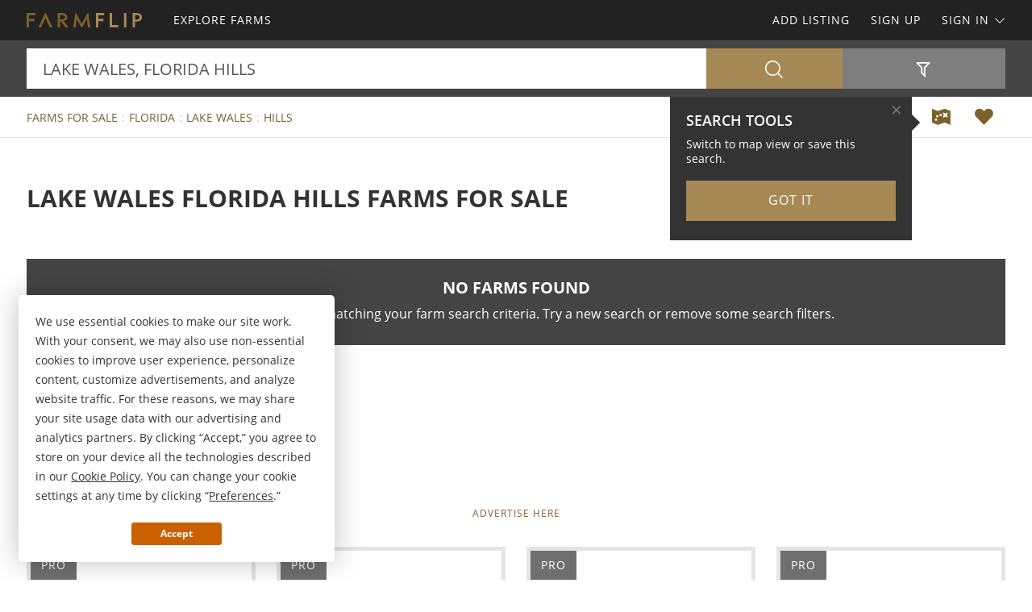

--- FILE ---
content_type: text/html; charset=utf-8
request_url: https://www.farmflip.com/farms-for-sale/florida/lake-wales-city/hills-keyword
body_size: 55116
content:

<!doctype html><html class="no-js" lang="en-us"><head prefix="og: http://ogp.me/ns#"><meta charset="utf-8"><meta name="viewport" content="width=device-width, initial-scale=1"><title>Lake Wales Florida Hills Farms for Sale</title><meta name="description" content="Discover Lake Wales Florida hills farms for sale. Easily find hills farms for sale in Lake Wales Florida at FARMFLIP.com."><meta name="robots" content="index, follow"><link rel="manifest" href="/site.webmanifest"><link rel="preload" href="/js/modernizr.min.js" as="script"><link rel="preload" href="/css/app.min.css?v=1756223549567" as="style"><link rel="preload" href="/fonts/open-sans-v17-latin-regular.woff2" as="font" type="font/woff2" crossorigin><link rel="preload" href="/fonts/open-sans-v17-latin-600.woff2" as="font" type="font/woff2" crossorigin><link rel="preload" href="/fonts/open-sans-v17-latin-700.woff2" as="font" type="font/woff2" crossorigin><link rel="preload" href="/fonts/roboto-slab-v11-latin-regular.woff2" as="font" type="font/woff2" crossorigin><link rel="stylesheet" href="/css/app.min.css?v=1756223549567"><link rel="preconnect" href="https://www.googletagmanager.com"><link rel="preconnect" href="https://www.googletagservices.com"><link rel="preconnect" href="https://www.google-analytics.com"><link rel="preconnect" href="https://analytics.google.com"><link rel="preconnect" href="https://app.termly.io"><link rel="preconnect" href="https://www.google.com"><link rel="preconnect" href="https://adservice.google.com"><link rel="preconnect" href="https://securepubads.g.doubleclick.net"><link rel="preconnect" href="https://googleads.g.doubleclick.net"><link rel="preconnect" href="https://stats.g.doubleclick.net"><link rel="preconnect" href="https://tpc.googlesyndication.com"><link rel="preconnect" href="https://pagead2.googlesyndication.com"><meta name="mobile-web-app-capable" content="yes"><meta name="apple-mobile-web-app-capable" content="yes"><meta name="apple-mobile-web-app-status-bar-style" content="default"><meta name="apple-mobile-web-app-title" content="FARMFLIP"><meta name="application-name" content="FARMFLIP"><meta name="msapplication-TileColor" content="#7D602A"><meta name="theme-color" content="#7D602A"><link rel="apple-touch-icon" sizes="180x180" href="/apple-touch-icon.png"><link rel="icon" type="image/png" sizes="32x32" href="/favicon-32x32.png"><link rel="icon" type="image/png" sizes="48x48" href="/favicon-48x48.png"><link rel="icon" type="image/png" sizes="96x96" href="/favicon-96x96.png"><link rel="icon" type="image/png" sizes="144x144" href="/favicon-144x144.png"><link rel="mask-icon" href="/safari-pinned-tab.svg" color="#7D602A"><link rel="canonical" href="https://www.farmflip.com/farms-for-sale/florida/lake-wales-city/hills-keyword"><meta property="og:site_name" content="FARMFLIP.com"><meta property="og:url" content="https://www.farmflip.com/farms-for-sale/florida/lake-wales-city/hills-keyword"><meta property="og:title" content="Lake Wales Florida Hills Farms for Sale"><meta property="og:description" content="Discover Lake Wales Florida hills farms for sale. Easily find hills farms for sale in Lake Wales Florida at FARMFLIP.com."><meta property="og:type" content="website"><meta property="og:image" content="https://www.farmflip.com/images/farmflip-logo-card.png"><meta property="og:image:alt" content="Lake Wales Florida Hills Farms for Sale"><meta property="fb:app_id" content="144798209008709"><meta name="twitter:card" content="summary_large_image"><meta name="twitter:site" content="@FARMFLIP"><meta name="twitter:title" content="Lake Wales Florida Hills Farms for Sale"><meta name="twitter:description" content="Discover Lake Wales Florida hills farms for sale. Easily find hills farms for sale in Lake Wales Florida at FARMFLIP.com."><meta name="twitter:creator" content="@FARMFLIP"><meta name="twitter:image" content="https://www.farmflip.com/images/farmflip-logo-card.png"><meta name="twitter:image:alt" content="Lake Wales Florida Hills Farms for Sale"><meta name="twitter:domain" content="farmflip.com"><script src="https://app.termly.io/resource-blocker/0c077053-6eb9-4b19-ad9f-66a881f8bac2"></script><script src="/js/modernizr.min.js"></script><script async src="https://pagead2.googlesyndication.com/pagead/js/adsbygoogle.js"></script><script async='async' src='https://www.googletagservices.com/tag/js/gpt.js'></script><script>var dfp = true; var googletag = googletag || {}; googletag.cmd = googletag.cmd || []; </script><script>googletag.cmd.push(function () { var mapping = googletag.sizeMapping().addSize([1263, 0], [1214, 150]).addSize([1003, 0], [954, 125]).addSize([693, 0], [654, 100]).addSize([0, 0], [300, 250]).build(); googletag.defineSlot('/1031690/FARMFLIP', [[300, 250], [654, 100], [954, 125], [1214, 150]], 'div-gpt-ad-1446578790439-0').defineSizeMapping(mapping).addService(googletag.pubads()); googletag.defineSlot('/1031690/FARMFLIP', [[300, 250], [654, 100], [954, 125], [1214, 150]], 'div-gpt-ad-1446578790439-1').defineSizeMapping(mapping).addService(googletag.pubads()); googletag.defineSlot('/1031690/LENDER-SEARCH', [[300, 250], [654, 100], [954, 125], [1214, 150]], 'div-gpt-ad-1446578790439-2').defineSizeMapping(mapping).addService(googletag.pubads()); googletag.pubads().set('adsense_channel_ids', '8588373006'); googletag.pubads().setTargeting('states', ['florida']); googletag.pubads().setTargeting('keywords', ['hills']); googletag.pubads().enableSingleRequest(); googletag.enableServices(); }); </script><script>(function (w, d, s, l, i) { w[l] = w[l] || []; w[l].push({ 'gtm.start': new Date().getTime(), event: 'gtm.js' }); var f = d.getElementsByTagName(s)[0], j = d.createElement(s), dl = l != 'dataLayer' ? '&l=' + l : ''; j.async = true; j.src = 'https://www.googletagmanager.com/gtm.js?id=' + i + dl; f.parentNode.insertBefore(j, f); })(window, document, 'script', 'dataLayer', 'GTM-58T65Z'); </script><script>var siteName = 'farmflip', photoPath = '/photos/', imagePath = '/images/', fontPath = '/fonts/', firstColor = '#7D602A', secondColor = '#A68954', thirdColor = '#CB6000';</script></head><body><noscript><iframe src="https://www.googletagmanager.com/ns.html?id=GTM-58T65Z" height="0" width="0" style="display:none;visibility:hidden"></iframe></noscript><div class="off-canvas-wrap" data-offcanvas><div class="inner-wrap"><header><div class="contain-to-grid"><nav class="tab-bar"><div class="left tab-bar-section"><a href="https://www.farmflip.com" rel="home" aria-label="Home"><img src="/images/farmflip-logo.svg" alt="FARMFLIP"></a></div><div class="right-small"><a class="right-off-canvas-toggle menu-icon" aria-label="Search Navigation"><i class="icon icon-bars"></i></a></div></nav><nav class="top-bar" data-topbar><div class="top-bar-section"><ul class="title-area"><li class="name"><a href="https://www.farmflip.com" rel="home" aria-label="Home"><img src="/images/farmflip-logo.svg" alt="FARMFLIP"></a></li></ul><ul class="left"><li><a href="/farms-for-sale"><span>Explore Farms</span></a></li></ul><ul class="right"><li><a href="/sell-farms">Add Listing</a></li><li class=""><a href="/buyer-profile"><span>Sign Up</span></a></li><li><a class="sign-in-dd" data-dropdown="sign-in-links" aria-controls="sign-in-links" aria-expanded="false" data-options="is_hover:true">Sign In <i class="icon icon-angle-down-btm" aria-hidden="true"></i></a><ul id="sign-in-links" class="f-dropdown" data-dropdown-content><li><a href="/sign-in">As Buyer</a></li><li><a href="https://my.landflip.com" target="_blank" rel="noopener">As Seller</a></li></ul></li></ul></div></nav></div><aside class="right-off-canvas-menu"><ul><li><a href="https://www.farmflip.com" rel="home">Home</a></li><li><a href="/farms-for-sale"><span>Explore Farms</span></a></li><li><a href="/buyer-profile">Sign Up</a></li><li><a href="/sell-farms">Add Listing</a></li><li><a href="/sign-in">Buyer Sign In</a></li><li><a href="https://my.landflip.com" target="_blank" rel="noopener">Seller Sign In</a></li></ul></aside></header><main id="search-grid" class="subpage"><div class="search-bar"><form id="search-form" role="search" autocomplete="off"><div class="row container"><div class="left-block"><div class="search-box"><input id="search-location" type="text" value="lake wales, florida hills" placeholder="Location + Keyword" autocomplete="off" aria-label="Location + Keyword"><input id="search-location-last" type="hidden" value=""><input id="search-id" type="hidden" value="0"><input id="search-zip" type="hidden" value=""><input id="search-county" type="hidden" value=""><input id="search-city" type="hidden" value="lake wales"><input id="search-state" type="hidden" value="florida"><input id="search-country" type="hidden" value=""><input id="search-keyword" type="hidden" value="hills"><input id="search-seller" type="hidden" value="0"><input id="is-map" type="hidden" value="0"></div><div class="search-button"><button type="button" id="search" class="button postfix" aria-label="Search"><i class="icon icon-search" aria-hidden="true"></i></button></div></div><div class="right-block"><button type="button" id="show-filters" class="button" data-content="search-filters" aria-label="Filters" aria-controls="search-filters" aria-expanded="false"><i class="icon icon-filter-outline" aria-hidden="true"></i></button></div></div><div id="search-filters"><div class="filters row"><div class="container clearfix"><div class="filter-col"><div class="filter-label"><label class="prefix" for="acres-min">Acres Min</label></div><div class="filter-input"><select id="acres-min"><option value="0">NO MIN</option><option value="5" >5</option><option value="6" >6</option><option value="7" >7</option><option value="8" >8</option><option value="9" >9</option><option value="10" >10</option><option value="11" >11</option><option value="12" >12</option><option value="13" >13</option><option value="14" >14</option><option value="15" >15</option><option value="16" >16</option><option value="17" >17</option><option value="18" >18</option><option value="19" >19</option><option value="20" >20</option><option value="25" >25</option><option value="50" >50</option><option value="75" >75</option><option value="100" >100</option><option value="200" >200</option><option value="300" >300</option><option value="400" >400</option><option value="500" >500</option><option value="600" >600</option><option value="700" >700</option><option value="800" >800</option><option value="900" >900</option><option value="1000" >1,000</option><option value="2000" >2,000</option><option value="3000" >3,000</option><option value="4000" >4,000</option><option value="5000" >5,000</option><option value="6000" >6,000</option><option value="7000" >7,000</option><option value="8000" >8,000</option><option value="9000" >9,000</option><option value="10000" >10,000</option></select></div></div><div class="filter-col"><div class="filter-label"><label class="prefix" for="acres-max">Acres Max</label></div><div class="filter-input"><select id="acres-max"><option value="0">NO MAX</option><option value="5" >5</option><option value="6" >6</option><option value="7" >7</option><option value="8" >8</option><option value="9" >9</option><option value="10" >10</option><option value="11" >11</option><option value="12" >12</option><option value="13" >13</option><option value="14" >14</option><option value="15" >15</option><option value="16" >16</option><option value="17" >17</option><option value="18" >18</option><option value="19" >19</option><option value="20" >20</option><option value="25" >25</option><option value="50" >50</option><option value="75" >75</option><option value="100" >100</option><option value="200" >200</option><option value="300" >300</option><option value="400" >400</option><option value="500" >500</option><option value="600" >600</option><option value="700" >700</option><option value="800" >800</option><option value="900" >900</option><option value="1000" >1,000</option><option value="2000" >2,000</option><option value="3000" >3,000</option><option value="4000" >4,000</option><option value="5000" >5,000</option><option value="6000" >6,000</option><option value="7000" >7,000</option><option value="8000" >8,000</option><option value="9000" >9,000</option><option value="10000" >10,000</option></select></div></div><div class="filter-col"><div class="filter-label"><label class="prefix" for="price-min">$ Min</label></div><div class="filter-input"><select id="price-min"><option value="0">NO MIN</option><option value="5000" >$5000</option><option value="10000" >$10,000</option><option value="15000" >$15,000</option><option value="20000" >$20,000</option><option value="25000" >$25,000</option><option value="50000" >$50,000</option><option value="75000" >$75,000</option><option value="100000" >$100,000</option><option value="200000" >$200,000</option><option value="300000" >$300,000</option><option value="400000" >$400,000</option><option value="500000" >$500,000</option><option value="600000" >$600,000</option><option value="700000" >$700,000</option><option value="800000" >$800,000</option><option value="900000" >$900,000</option><option value="1000000" >$1,000,000</option><option value="1500000" >$1,500,000</option><option value="2000000" >$2,000,000</option><option value="3000000" >$3,000,000</option><option value="4000000" >$4,000,000</option><option value="5000000" >$5,000,000</option><option value="6000000" >$6,000,000</option><option value="7000000" >$7,000,000</option><option value="8000000" >$8,000,000</option><option value="9000000" >$9,000,000</option><option value="10000000" >$10,000,000</option><option value="15000000" >$15,000,000</option><option value="20000000" >$20,000,000</option></select></div></div><div class="filter-col"><div class="filter-label"><label class="prefix" for="price-max">$ Max</label></div><div class="filter-input"><select id="price-max"><option value="0">NO MAX</option><option value="5000" >$5000</option><option value="10000" >$10,000</option><option value="15000" >$15,000</option><option value="20000" >$20,000</option><option value="25000" >$25,000</option><option value="50000" >$50,000</option><option value="75000" >$75,000</option><option value="100000" >$100,000</option><option value="200000" >$200,000</option><option value="300000" >$300,000</option><option value="400000" >$400,000</option><option value="500000" >$500,000</option><option value="600000" >$600,000</option><option value="700000" >$700,000</option><option value="800000" >$800,000</option><option value="900000" >$900,000</option><option value="1000000" >$1,000,000</option><option value="1500000" >$1,500,000</option><option value="2000000" >$2,000,000</option><option value="3000000" >$3,000,000</option><option value="4000000" >$4,000,000</option><option value="5000000" >$5,000,000</option><option value="6000000" >$6,000,000</option><option value="7000000" >$7,000,000</option><option value="8000000" >$8,000,000</option><option value="9000000" >$9,000,000</option><option value="10000000" >$10,000,000</option><option value="15000000" >$15,000,000</option><option value="20000000" >$20,000,000</option></select></div></div><div class="filter-col"><div class="filter-label"><label class="prefix" for="acre-price-min">$ / Ac Min</label></div><div class="filter-input"><select id="acre-price-min"><option value="0">NO MIN</option><option value="250" >$250</option><option value="500" >$500</option><option value="750" >$750</option><option value="1000" >$1,000</option><option value="1500" >$1,500</option><option value="2000" >$2,000</option><option value="2500" >$2,500</option><option value="3000" >$3,000</option><option value="3500" >$3,500</option><option value="4000" >$4,000</option><option value="4500" >$4,500</option><option value="5000" >$5,000</option><option value="5500" >$5,500</option><option value="6000" >$6,000</option><option value="6500" >$6,500</option><option value="7000" >$7,000</option><option value="7500" >$7,500</option><option value="8000" >$8,000</option><option value="8500" >$8,500</option><option value="9000" >$9,000</option><option value="9500" >$9,500</option><option value="10000" >$10,000</option></select></div></div><div class="filter-col"><div class="filter-label"><label class="prefix" for="acre-price-max">$ / Ac Max</label></div><div class="filter-input"><select id="acre-price-max"><option value="0">NO MAX</option><option value="250" >$250</option><option value="500" >$500</option><option value="750" >$750</option><option value="1000" >$1,000</option><option value="1500" >$1,500</option><option value="2000" >$2,000</option><option value="2500" >$2,500</option><option value="3000" >$3,000</option><option value="3500" >$3,500</option><option value="4000" >$4,000</option><option value="4500" >$4,500</option><option value="5000" >$5,000</option><option value="5500" >$5,500</option><option value="6000" >$6,000</option><option value="6500" >$6,500</option><option value="7000" >$7,000</option><option value="7500" >$7,500</option><option value="8000" >$8,000</option><option value="8500" >$8,500</option><option value="9000" >$9,000</option><option value="9500" >$9,500</option><option value="10000" >$10,000</option></select></div></div><div class="filter-col"><div class="filter-label"><label class="prefix" for="search-type">Type</label></div><div class="filter-input"><select id="search-type"><option value="/farms-for-sale" selected>FOR SALE</option><option value="/farm-auctions" >AUCTIONS</option><option value="/farms-for-lease" >FOR LEASE</option><option value="/farms-fsbo" >BY OWNER</option></select></div></div><div class="filter-col"><div class="filter-label"><label class="prefix" for="search-status">Status</label></div><div class="filter-input"><select id="search-status"><option value="0">ANY</option><option value="1" >AVAILABLE</option><option value="2" >UNDER CONTRACT</option><option value="3" >SOLD</option></select></div></div><div class="switch-col"><fieldset class="switch tiny" tabindex="0"><input type="checkbox" id="residence" ><label for="residence"></label><span>Residence</span></fieldset></div><div class="switch-col"><fieldset class="switch tiny" tabindex="0"><input type="checkbox" id="commercial" ><label for="commercial"></label><span>Commercial</span></fieldset></div><div class="switch-col"><fieldset class="switch tiny" tabindex="0"><input type="checkbox" id="owner-finance" ><label for="owner-finance"></label><span>Owner Finance</span></fieldset></div><div class="switch-col"><fieldset class="switch tiny" tabindex="0"><input type="checkbox" id="foreclosure" ><label for="foreclosure"></label><span>Foreclosed</span></fieldset></div><div class="apply-col"><button type="button" id="filter" class="button" aria-label="Apply Filters"><i class="icon icon-search" aria-hidden="true"></i></button></div><div class="reset-col"><button type="button" id="reset-filter" class="button reset" aria-label="Reset Filters"><i class="icon icon-sync" aria-hidden="true"></i></button></div></div></div></div></form></div><div id="save-search-alert" class="alert-box success">Search Saved</div><div id="email-seller-alert" class="alert-box success">Email Sent</div><div class="super-header"><div class="row container"><div class="bc-container"><ul class="breadcrumbs"><li><a href="/farms-for-sale">Farms For Sale</a></li><li><a href="/farms-for-sale/florida">Florida</a></li><li><a href="/farms-for-sale/florida/lake-wales-city">Lake Wales</a></li><li><a href="/farms-for-sale/florida/hills-keyword">Hills</a></li></ul>    </div><div class="helpers"><a href="/farms-for-sale/map/florida/lake-wales-city/hills-keyword" id="map-view" class="helper" title="Map View" aria-label="Map View"><i class="icon icon-map"></i></a><a href="/sign-in/save-search" id="save-search" class="helper" title="Save Search" aria-label="Save Search"><i class="icon icon-heart-bts"></i></a></div></div></div><div class="container"><div class="title-sort"><div class="title"><h1>Lake Wales Florida Hills Farms for Sale</h1></div><div class="sort"></div></div><div class="no-results"><div class="panel"><h3>No Farms Found</h3><p>There are no results matching your farm search criteria. Try a new search or remove some search filters.</p></div></div><div class="dfp-top"><div id="div-gpt-ad-1446578790439-0"><script>googletag.cmd.push(function () { googletag.display('div-gpt-ad-1446578790439-0'); });</script></div></div><div class="dfp-here-top"><a href="/advertise">Advertise Here</a></div><div class="list-container"><div class="list-blocks-container"><div class="list-block pro-block-listing" data-location="343" data-url="/farms-for-sale/343-seller"><div class="pro-logo"><img class="lazy" src="[data-uri]" data-src="/logos/saunders-real-estate-343-182523518.png" alt="Saunders Real Estate"><span class="tag pro">Pro</span></div><div class="pro-info"><h4><a href="/farms-for-sale/343-seller">Saunders Real Estate</a></h4></div></div><div class="list-block pro-block-listing" data-location="1855" data-url="/farms-for-sale/1855-seller"><div class="pro-logo"><img class="lazy" src="[data-uri]" data-src="/logos/crosby-associates-inc-1855-762284914.png" alt="Benjamin Crosby : Crosby &amp; Associates, Inc"><span class="tag pro">Pro</span></div><div class="pro-info"><h4><a href="/farms-for-sale/1855-seller">Crosby &amp; Associates, Inc</a></h4><p>Benjamin Crosby</p></div></div><div class="list-block pro-block-listing" data-location="9282" data-url="/farms-for-sale/9282-seller"><div class="pro-logo"><img class="lazy" src="[data-uri]" data-src="/logos/us-land-farms-llc-9282.png" alt="Mike Newsome : US Land &amp; Farms, LLC"><span class="tag pro">Pro</span></div><div class="pro-info"><h4><a href="/farms-for-sale/9282-seller">US Land &amp; Farms, LLC</a></h4><p>Mike Newsome</p></div></div><div class="list-block pro-block-listing" data-location="22098" data-url="/farms-for-sale/22098-seller"><div class="pro-logo"><img class="lazy" src="[data-uri]" data-src="/logos/country-land-sellers-21209-12125103851.png" alt="Luke Harris : Country Land Sellers"><span class="tag pro">Pro</span></div><div class="pro-info"><h4><a href="/farms-for-sale/22098-seller">Country Land Sellers</a></h4><p>Luke Harris</p></div></div></div></div><div class="dfp-bottom"><div id="div-gpt-ad-1446578790439-1"><script>googletag.cmd.push(function () { googletag.display('div-gpt-ad-1446578790439-1'); });</script></div></div><div class="dfp-here-bottom"><a href="/advertise">Advertise Here</a></div></div><section class="cta lazy-bg"><div class="row container"><div class="cta-block"><a href="/buyer-profile"><div class="cta-content"><h2>Create Farm Buyer Profile</h2><p>It's a breeze and free! Save your favorite farm listings, searches, maps, and create email notifications. Set your preferences and locations and we'll do the rest.</p><i class="icon icon-angle-right" aria-hidden="true"></i></div></a></div><div class="cta-block"><a href="/sell-farms"><div class="cta-content"><h2>List Your Farm</h2><p>Reach farm buyers and sell your farm! Advertise your farm on the popular network for farms for sale, farm auctions, farms for lease, and farms for sale by owner.</p><i class="icon icon-angle-right" aria-hidden="true"></i></div></a></div></div></section><section class="popular row container"><div class="popular-block"><ul class="accordion" data-accordion><li class="accordion-navigation"><a href="#county">Florida Farms for Sale by County</a><div id="county" class="content"><ul><li><a href="/farms-for-sale/florida/alachua-county" title="Farms for Sale in Alachua County Florida">Alachua County</a></li><li><a href="/farms-for-sale/florida/baker-county" title="Farms for Sale in Baker County Florida">Baker County</a></li><li><a href="/farms-for-sale/florida/bay-county" title="Farms for Sale in Bay County Florida">Bay County</a></li><li><a href="/farms-for-sale/florida/bradford-county" title="Farms for Sale in Bradford County Florida">Bradford County</a></li><li><a href="/farms-for-sale/florida/brevard-county" title="Farms for Sale in Brevard County Florida">Brevard County</a></li><li><a href="/farms-for-sale/florida/calhoun-county" title="Farms for Sale in Calhoun County Florida">Calhoun County</a></li><li><a href="/farms-for-sale/florida/charlotte-county" title="Farms for Sale in Charlotte County Florida">Charlotte County</a></li><li><a href="/farms-for-sale/florida/citrus-county" title="Farms for Sale in Citrus County Florida">Citrus County</a></li><li><a href="/farms-for-sale/florida/clay-county" title="Farms for Sale in Clay County Florida">Clay County</a></li><li><a href="/farms-for-sale/florida/columbia-county" title="Farms for Sale in Columbia County Florida">Columbia County</a></li><li><a href="/farms-for-sale/florida/desoto-county" title="Farms for Sale in Desoto County Florida">Desoto County</a></li><li><a href="/farms-for-sale/florida/gadsden-county" title="Farms for Sale in Gadsden County Florida">Gadsden County</a></li><li><a href="/farms-for-sale/florida/gulf-county" title="Farms for Sale in Gulf County Florida">Gulf County</a></li><li><a href="/farms-for-sale/florida/hamilton-county" title="Farms for Sale in Hamilton County Florida">Hamilton County</a></li><li><a href="/farms-for-sale/florida/hardee-county" title="Farms for Sale in Hardee County Florida">Hardee County</a></li><li><a href="/farms-for-sale/florida/hendry-county" title="Farms for Sale in Hendry County Florida">Hendry County</a></li><li><a href="/farms-for-sale/florida/hernando-county" title="Farms for Sale in Hernando County Florida">Hernando County</a></li><li><a href="/farms-for-sale/florida/highlands-county" title="Farms for Sale in Highlands County Florida">Highlands County</a></li><li><a href="/farms-for-sale/florida/hillsborough-county" title="Farms for Sale in Hillsborough County Florida">Hillsborough County</a></li><li><a href="/farms-for-sale/florida/holmes-county" title="Farms for Sale in Holmes County Florida">Holmes County</a></li><li><a href="/farms-for-sale/florida/indian-river-county" title="Farms for Sale in Indian River County Florida">Indian River County</a></li><li><a href="/farms-for-sale/florida/jackson-county" title="Farms for Sale in Jackson County Florida">Jackson County</a></li><li><a href="/farms-for-sale/florida/jefferson-county" title="Farms for Sale in Jefferson County Florida">Jefferson County</a></li><li><a href="/farms-for-sale/florida/lafayette-county" title="Farms for Sale in Lafayette County Florida">Lafayette County</a></li><li><a href="/farms-for-sale/florida/lake-county" title="Farms for Sale in Lake County Florida">Lake County</a></li><li><a href="/farms-for-sale/florida/lee-county" title="Farms for Sale in Lee County Florida">Lee County</a></li><li><a href="/farms-for-sale/florida/leon-county" title="Farms for Sale in Leon County Florida">Leon County</a></li><li><a href="/farms-for-sale/florida/levy-county" title="Farms for Sale in Levy County Florida">Levy County</a></li><li><a href="/farms-for-sale/florida/liberty-county" title="Farms for Sale in Liberty County Florida">Liberty County</a></li><li><a href="/farms-for-sale/florida/madison-county" title="Farms for Sale in Madison County Florida">Madison County</a></li><li><a href="/farms-for-sale/florida/manatee-county" title="Farms for Sale in Manatee County Florida">Manatee County</a></li><li><a href="/farms-for-sale/florida/marion-county" title="Farms for Sale in Marion County Florida">Marion County</a></li><li><a href="/farms-for-sale/florida/martin-county" title="Farms for Sale in Martin County Florida">Martin County</a></li><li><a href="/farms-for-sale/florida/nassau-county" title="Farms for Sale in Nassau County Florida">Nassau County</a></li><li><a href="/farms-for-sale/florida/okaloosa-county" title="Farms for Sale in Okaloosa County Florida">Okaloosa County</a></li><li><a href="/farms-for-sale/florida/orange-county" title="Farms for Sale in Orange County Florida">Orange County</a></li><li><a href="/farms-for-sale/florida/osceola-county" title="Farms for Sale in Osceola County Florida">Osceola County</a></li><li><a href="/farms-for-sale/florida/pasco-county" title="Farms for Sale in Pasco County Florida">Pasco County</a></li><li><a href="/farms-for-sale/florida/pinellas-county" title="Farms for Sale in Pinellas County Florida">Pinellas County</a></li><li><a href="/farms-for-sale/florida/polk-county" title="Farms for Sale in Polk County Florida">Polk County</a></li><li><a href="/farms-for-sale/florida/putnam-county" title="Farms for Sale in Putnam County Florida">Putnam County</a></li><li><a href="/farms-for-sale/florida/saint-lucie-county" title="Farms for Sale in Saint Lucie County Florida">Saint Lucie County</a></li><li><a href="/farms-for-sale/florida/santa-rosa-county" title="Farms for Sale in Santa Rosa County Florida">Santa Rosa County</a></li><li><a href="/farms-for-sale/florida/seminole-county" title="Farms for Sale in Seminole County Florida">Seminole County</a></li><li><a href="/farms-for-sale/florida/sumter-county" title="Farms for Sale in Sumter County Florida">Sumter County</a></li><li><a href="/farms-for-sale/florida/suwannee-county" title="Farms for Sale in Suwannee County Florida">Suwannee County</a></li><li><a href="/farms-for-sale/florida/taylor-county" title="Farms for Sale in Taylor County Florida">Taylor County</a></li><li><a href="/farms-for-sale/florida/volusia-county" title="Farms for Sale in Volusia County Florida">Volusia County</a></li><li><a href="/farms-for-sale/florida/walton-county" title="Farms for Sale in Walton County Florida">Walton County</a></li><li><a href="/farms-for-sale/florida/washington-county" title="Farms for Sale in Washington County Florida">Washington County</a></li></ul></div></li></ul></div><div class="popular-block"><ul class="accordion" data-accordion><li class="accordion-navigation"><a href="#town">Florida Farms for Sale by Town</a><div id="town" class="content"><ul><li><a href="/farms-for-sale/florida/alford-city" title="Farms for Sale in Alford Florida">Alford</a></li><li><a href="/farms-for-sale/florida/arcadia-city" title="Farms for Sale in Arcadia Florida">Arcadia</a></li><li><a href="/farms-for-sale/florida/bartow-city" title="Farms for Sale in Bartow Florida">Bartow</a></li><li><a href="/farms-for-sale/florida/blountstown-city" title="Farms for Sale in Blountstown Florida">Blountstown</a></li><li><a href="/farms-for-sale/florida/bonifay-city" title="Farms for Sale in Bonifay Florida">Bonifay</a></li><li><a href="/farms-for-sale/florida/bristol-city" title="Farms for Sale in Bristol Florida">Bristol</a></li><li><a href="/farms-for-sale/florida/bronson-city" title="Farms for Sale in Bronson Florida">Bronson</a></li><li><a href="/farms-for-sale/florida/bryceville-city" title="Farms for Sale in Bryceville Florida">Bryceville</a></li><li><a href="/farms-for-sale/florida/campbellton-city" title="Farms for Sale in Campbellton Florida">Campbellton</a></li> <li><a href="/farms-for-sale/florida/caryville-city" title="Farms for Sale in Caryville Florida">Caryville</a></li><li><a href="/farms-for-sale/florida/chiefland-city" title="Farms for Sale in Chiefland Florida">Chiefland</a></li><li><a href="/farms-for-sale/florida/clermont-city" title="Farms for Sale in Clermont Florida">Clermont</a></li><li><a href="/farms-for-sale/florida/cottondale-city" title="Farms for Sale in Cottondale Florida">Cottondale</a></li><li><a href="/farms-for-sale/florida/dade-city-city" title="Farms for Sale in Dade City Florida">Dade City</a></li><li><a href="/farms-for-sale/florida/defuniak-springs-city" title="Farms for Sale in Defuniak Springs Florida">Defuniak Springs</a></li><li><a href="/farms-for-sale/florida/dunnellon-city" title="Farms for Sale in Dunnellon Florida">Dunnellon</a></li><li><a href="/farms-for-sale/florida/fort-meade-city" title="Farms for Sale in Fort Meade Florida">Fort Meade</a></li><li><a href="/farms-for-sale/florida/fort-pierce-city" title="Farms for Sale in Fort Pierce Florida">Fort Pierce</a></li><li><a href="/farms-for-sale/florida/frostproof-city" title="Farms for Sale in Frostproof Florida">Frostproof</a></li><li><a href="/farms-for-sale/florida/graceville-city" title="Farms for Sale in Graceville Florida">Graceville</a></li><li><a href="/farms-for-sale/florida/greenville-city" title="Farms for Sale in Greenville Florida">Greenville</a></li><li><a href="/farms-for-sale/florida/groveland-city" title="Farms for Sale in Groveland Florida">Groveland</a></li><li><a href="/farms-for-sale/florida/haines-city-city" title="Farms for Sale in Haines City Florida">Haines City</a></li><li><a href="/farms-for-sale/florida/hawthorne-city" title="Farms for Sale in Hawthorne Florida">Hawthorne</a></li><li><a href="/farms-for-sale/florida/hilliard-city" title="Farms for Sale in Hilliard Florida">Hilliard</a></li><li><a href="/farms-for-sale/florida/homosassa-city" title="Farms for Sale in Homosassa Florida">Homosassa</a></li><li><a href="/farms-for-sale/florida/hosford-city" title="Farms for Sale in Hosford Florida">Hosford</a></li><li><a href="/farms-for-sale/florida/immokalee-city" title="Farms for Sale in Immokalee Florida">Immokalee</a></li><li><a href="/farms-for-sale/florida/jasper-city" title="Farms for Sale in Jasper Florida">Jasper</a></li><li><a href="/farms-for-sale/florida/jennings-city" title="Farms for Sale in Jennings Florida">Jennings</a></li><li><a href="/farms-for-sale/florida/lake-city-city" title="Farms for Sale in Lake City Florida">Lake City</a></li><li><a href="/farms-for-sale/florida/lake-panasoffkee-city" title="Farms for Sale in Lake Panasoffkee Florida">Lake Panasoffkee</a></li><li><a href="/farms-for-sale/florida/lake-wales-city" title="Farms for Sale in Lake Wales Florida">Lake Wales</a></li><li><a href="/farms-for-sale/florida/lakeland-city" title="Farms for Sale in Lakeland Florida">Lakeland</a></li><li><a href="/farms-for-sale/florida/lithia-city" title="Farms for Sale in Lithia Florida">Lithia</a></li><li><a href="/farms-for-sale/florida/live-oak-city" title="Farms for Sale in Live Oak Florida">Live Oak</a></li><li><a href="/farms-for-sale/florida/marianna-city" title="Farms for Sale in Marianna Florida">Marianna</a></li><li><a href="/farms-for-sale/florida/micanopy-city" title="Farms for Sale in Micanopy Florida">Micanopy</a></li><li><a href="/farms-for-sale/florida/monticello-city" title="Farms for Sale in Monticello Florida">Monticello</a></li><li><a href="/farms-for-sale/florida/o&#39;brien-city" title="Farms for Sale in O&#39;brien Florida">O&#39;brien</a></li><li><a href="/farms-for-sale/florida/ocala-city" title="Farms for Sale in Ocala Florida">Ocala</a></li><li><a href="/farms-for-sale/florida/palatka-city" title="Farms for Sale in Palatka Florida">Palatka</a></li><li><a href="/farms-for-sale/florida/plant-city-city" title="Farms for Sale in Plant City Florida">Plant City</a></li><li><a href="/farms-for-sale/florida/starke-city" title="Farms for Sale in Starke Florida">Starke</a></li><li><a href="/farms-for-sale/florida/telogia-city" title="Farms for Sale in Telogia Florida">Telogia</a></li><li><a href="/farms-for-sale/florida/vernon-city" title="Farms for Sale in Vernon Florida">Vernon</a></li><li><a href="/farms-for-sale/florida/vero-beach-city" title="Farms for Sale in Vero Beach Florida">Vero Beach</a></li><li><a href="/farms-for-sale/florida/westville-city" title="Farms for Sale in Westville Florida">Westville</a></li><li><a href="/farms-for-sale/florida/wewahitchka-city" title="Farms for Sale in Wewahitchka Florida">Wewahitchka</a></li><li><a href="/farms-for-sale/florida/wimauma-city" title="Farms for Sale in Wimauma Florida">Wimauma</a></li></ul></div></li></ul></div><div class="popular-block"><ul class="accordion" data-accordion><li class="accordion-navigation"><a href="#keyword">Florida Farms for Sale by Keyword</a><div id="keyword" class="content"><ul><li><a href="/farms-for-sale/florida/agriculture-keyword" title="Florida Agriculture Farms for Sale">Agriculture</a></li><li><a href="/farms-for-sale/florida/alternative-energy-keyword" title="Florida Alternative Energy Farms for Sale">Alternative Energy</a></li><li><a href="/farms-for-sale/florida/cattle-keyword" title="Florida Cattle Farms for Sale">Cattle</a></li><li><a href="/farms-for-sale/florida/chicken-keyword" title="Florida Chicken Farms for Sale">Chicken</a></li><li><a href="/farms-for-sale/florida/citrus-keyword" title="Florida Citrus Farms for Sale">Citrus</a></li><li><a href="/farms-for-sale/florida/clearcut-keyword" title="Florida Clearcut Farms for Sale">Clearcut</a></li><li><a href="/farms-for-sale/florida/conservation-keyword" title="Florida Conservation Farms for Sale">Conservation</a></li><li><a href="/farms-for-sale/florida/cottage-keyword" title="Florida Cottage Farms for Sale">Cottage</a></li><li><a href="/farms-for-sale/florida/crop-keyword" title="Florida Crop Farms for Sale">Crop</a></li><li><a href="/farms-for-sale/florida/cultivation-keyword" title="Florida Cultivation Farms for Sale">Cultivation</a></li><li><a href="/farms-for-sale/florida/dairy-keyword" title="Florida Dairy Farms for Sale">Dairy</a></li><li><a href="/farms-for-sale/florida/energy-keyword" title="Florida Energy Farms for Sale">Energy</a></li><li><a href="/farms-for-sale/florida/entertainment-keyword" title="Florida Entertainment Farms for Sale">Entertainment</a></li><li><a href="/farms-for-sale/florida/equestrian-keyword" title="Florida Equestrian Farms for Sale">Equestrian</a></li><li><a href="/farms-for-sale/florida/estate-home-keyword" title="Florida Estate Home Farms for Sale">Estate Home</a></li><li><a href="/farms-for-sale/florida/farming-keyword" title="Florida Farming Farms for Sale">Farming</a></li><li><a href="/farms-for-sale/florida/gas-keyword" title="Florida Gas Farms for Sale">Gas</a></li><li><a href="/farms-for-sale/florida/grazing-keyword" title="Florida Grazing Farms for Sale">Grazing</a></li><li><a href="/farms-for-sale/florida/grove-keyword" title="Florida Grove Farms for Sale">Grove</a></li><li><a href="/farms-for-sale/florida/harvesting-keyword" title="Florida Harvesting Farms for Sale">Harvesting</a></li><li><a href="/farms-for-sale/florida/historic-keyword" title="Florida Historic Farms for Sale">Historic</a></li><li><a href="/farms-for-sale/florida/hobby-keyword" title="Florida Hobby Farms for Sale">Hobby</a></li><li><a href="/farms-for-sale/florida/hog-keyword" title="Florida Hog Farms for Sale">Hog</a></li><li><a href="/farms-for-sale/florida/horse-keyword" title="Florida Horse Farms for Sale">Horse</a></li><li><a href="/farms-for-sale/florida/hunting-keyword" title="Florida Hunting Farms for Sale">Hunting</a></li><li><a href="/farms-for-sale/florida/livestock-keyword" title="Florida Livestock Farms for Sale">Livestock</a></li><li><a href="/farms-for-sale/florida/minerals-keyword" title="Florida Minerals Farms for Sale">Minerals</a></li><li><a href="/farms-for-sale/florida/minifarm-keyword" title="Florida Minifarm Farms for Sale">Minifarm</a></li><li><a href="/farms-for-sale/florida/mountain-keyword" title="Florida Mountain Farms for Sale">Mountain</a></li><li><a href="/farms-for-sale/florida/natural-forest-keyword" title="Florida Natural Forest Farms for Sale">Natural Forest</a></li><li><a href="/farms-for-sale/florida/nursery-keyword" title="Florida Nursery Farms for Sale">Nursery</a></li><li><a href="/farms-for-sale/florida/organic-keyword" title="Florida Organic Farms for Sale">Organic</a></li><li><a href="/farms-for-sale/florida/pasture-keyword" title="Florida Pasture Farms for Sale">Pasture</a></li><li><a href="/farms-for-sale/florida/plantation-keyword" title="Florida Plantation Farms for Sale">Plantation</a></li><li><a href="/farms-for-sale/florida/preserve-keyword" title="Florida Preserve Farms for Sale">Preserve</a></li><li><a href="/farms-for-sale/florida/recreational-keyword" title="Florida Recreational Farms for Sale">Recreational</a></li><li><a href="/farms-for-sale/florida/row-crop-keyword" title="Florida Row Crop Farms for Sale">Row Crop</a></li><li><a href="/farms-for-sale/florida/sheep-keyword" title="Florida Sheep Farms for Sale">Sheep</a></li><li><a href="/farms-for-sale/florida/sod-keyword" title="Florida Sod Farms for Sale">Sod</a></li><li><a href="/farms-for-sale/florida/swine-keyword" title="Florida Swine Farms for Sale">Swine</a></li><li><a href="/farms-for-sale/florida/timber-keyword" title="Florida Timber Farms for Sale">Timber</a></li><li><a href="/farms-for-sale/florida/tree-farm-keyword" title="Florida Tree Farm Farms for Sale">Tree Farm</a></li><li><a href="/farms-for-sale/florida/undeveloped-keyword" title="Florida Undeveloped Farms for Sale">Undeveloped</a></li><li><a href="/farms-for-sale/florida/waterfowl-keyword" title="Florida Waterfowl Farms for Sale">Waterfowl</a></li><li><a href="/farms-for-sale/florida/waterfront-keyword" title="Florida Waterfront Farms for Sale">Waterfront</a></li><li><a href="/farms-for-sale/florida/wetlands-keyword" title="Florida Wetlands Farms for Sale">Wetlands</a></li><li><a href="/farms-for-sale/florida/wind-keyword" title="Florida Wind Farms for Sale">Wind</a></li></ul></div></li></ul></div></section><section class="news lazy-bg"><div class="news-posts-container container"><h2>Get Land Smart</h2><div class="news-posts"><article class="news-block news-url" data-url="https://blog.landflip.com/alabama-farm-is-a-good-combination-for-farming-and-hunting/"><div class="news-img"><img class="lazy" src="[data-uri]" data-src="/news/alabama-farm-is-a-good-combination-for-farming-and-hunting.jpg" alt="Alabama Farm is a Good Combination for Farming and Hunting"></div><h4><a href="https://blog.landflip.com/alabama-farm-is-a-good-combination-for-farming-and-hunting/" target="_blank" rel="noopener">Alabama Farm is a Good Combination for Farming and Hunting</a></h4></article><article class="news-block news-url" data-url="https://www.landthink.com/five-recommended-books-on-forest-finance-and-owning-timberland/"><div class="news-img"><img class="lazy" src="[data-uri]" data-src="/news/five-recommended-books-on-forest-finance-and-owning-timberland.jpg" alt="Five Recommended Books on Forest Finance and Owning Timberland"></div><h4><a href="https://www.landthink.com/five-recommended-books-on-forest-finance-and-owning-timberland/" target="_blank" rel="noopener">Five Recommended Books on Forest Finance and Owning Timberland</a></h4></article><article class="news-block news-url" data-url="https://blog.landflip.com/estate-home-with-pasture-timberland-pond/"><div class="news-img"><img class="lazy" src="[data-uri]" data-src="/news/estate-home-with-pasture-timberland-pond.jpg" alt="Estate Home, with Pasture, Timberland, Pond"></div><h4><a href="https://blog.landflip.com/estate-home-with-pasture-timberland-pond/" target="_blank" rel="noopener">Estate Home, with Pasture, Timberland, Pond</a></h4></article><article class="news-block news-url" data-url="https://www.landthink.com/practical-tips-for-smarter-land-investing/"><div class="news-img"><img class="lazy" src="[data-uri]" data-src="/news/practical-tips-for-smarter-land-investing.jpg" alt="Practical Tips for Smarter Land Investing"></div><h4><a href="https://www.landthink.com/practical-tips-for-smarter-land-investing/" target="_blank" rel="noopener">Practical Tips for Smarter Land Investing</a></h4></article><article class="news-block news-url" data-url="https://blog.landflip.com/205-acres-with-timberland-creeks-prime-wildlife-habitat/"><div class="news-img"><img class="lazy" src="[data-uri]" data-src="/news/205---acres-with-timberland-creeks--prime-wildlife-habitat.jpg" alt="205 +/- Acres with Timberland, Creeks, &amp; Prime Wildlife Habitat"></div><h4><a href="https://blog.landflip.com/205-acres-with-timberland-creeks-prime-wildlife-habitat/" target="_blank" rel="noopener">205 +/- Acres with Timberland, Creeks, &amp; Prime Wildlife Habitat</a></h4></article><article class="news-block news-url" data-url="https://www.landthink.com/pulse-land-guns-ammo-rank-as-americans-most-important-investment/"><div class="news-img"><img class="lazy" src="[data-uri]" data-src="/news/pulse-land-guns-ammo-rank-as-americans-most-important-investment.jpg" alt="Pulse: Land, Guns, Ammo Rank as Americans’ Most Important Investment"></div><h4><a href="https://www.landthink.com/pulse-land-guns-ammo-rank-as-americans-most-important-investment/" target="_blank" rel="noopener">Pulse: Land, Guns, Ammo Rank as Americans’ Most Important Investment</a></h4></article><article class="news-block news-url" data-url="https://blog.landflip.com/hunt-across-2300-acres-bordering-national-forest/"><div class="news-img"><img class="lazy" src="[data-uri]" data-src="/news/hunt-across-2300-acres-bordering-national-forest.jpg" alt="Hunt Across 2,300 Acres Bordering National Forest"></div><h4><a href="https://blog.landflip.com/hunt-across-2300-acres-bordering-national-forest/" target="_blank" rel="noopener">Hunt Across 2,300 Acres Bordering National Forest</a></h4></article><article class="news-block news-url" data-url="https://www.landthink.com/americans-are-moving-to-rural-alabama-and-georgia/"><div class="news-img"><img class="lazy" src="[data-uri]" data-src="/news/americans-are-moving-to-rural-alabama-and-georgia.jpg" alt="Americans Are Moving to Rural Alabama and Georgia"></div><h4><a href="https://www.landthink.com/americans-are-moving-to-rural-alabama-and-georgia/" target="_blank" rel="noopener">Americans Are Moving to Rural Alabama and Georgia</a></h4></article></div></div></section></main><footer><div class="row container lazy-bg"><div class="explore"><div class="row"><section class="small-6 medium-5 large-6 columns"><h3>Explore More</h3><ul class="explore"><li><a href="/farms-for-sale">Farms for Sale</a></li><li><a href="/farms-fsbo">Farms by Owner</a></li><li><a href="/farm-auctions">Farm Auctions</a></li><li><a href="/farms-for-lease">Farms for Lease</a></li><li><a href="/buyer-profile">Buyer Profile</a></li><li><a href="/sell-farms">List Your Farm</a></li><li><a href="/advertise">Advertise</a></li><li><a href="https://landflip.network" target="_blank" rel="noopener">Network</a></li><li><a href="https://blog.landflip.com" target="_blank" rel="noopener">Blog</a></li><li><a href="https://www.landflip.com/about">About Us</a></li><li><a href="/contact">Contact Us</a></li></ul></section><section class="small-6 medium-7 large-6 columns"><h3>Our Network</h3><ul class="meet"><li><a href="https://www.landflip.com" target="_blank" rel="noopener" aria-label="LANDFLIP"><div class="site-icon"><img src="[data-uri]" width="32" height="32" alt="LANDFLIP"></div><div class="site-info"><h5>LANDFLIP</h5><p>Land for Sale</p></div></a></li><li><a href="https://www.lotflip.com" target="_blank" rel="noopener" aria-label="LOTFLIP"><div class="site-icon"><img src="[data-uri]" width="32" height="32" alt="LOTFLIP"></div><div class="site-info"><h5>LOTFLIP</h5><p>Lots for Sale Under 20 Acres</p></div></a></li><li><a href="https://www.ranchflip.com" target="_blank" rel="noopener" aria-label="AUCTIONFLIP"><div class="site-icon"><img src="[data-uri]" width="32" height="32" alt="AUCTIONFLIP"></div><div class="site-info"><h5>RANCHFLIP</h5><p>Ranches & Ranchland for Sale</p></div></a></li><li><a href="https://www.auctionflip.com" target="_blank" rel="noopener" aria-label="AUCTIONFLIP"><div class="site-icon"><img src="[data-uri]" width="32" height="32" alt="AUCTIONFLIP"></div><div class="site-info"><h5>AUCTIONFLIP</h5><p>Land Auctions</p></div></a></li><li><a href="https://www.commercialflip.com" target="_blank" rel="noopener" aria-label="COMMERCIALFLIP"><div class="site-icon"><img src="[data-uri]" width="32" height="32" alt="COMMERCIALFLIP"></div><div class="site-info"><h5>COMMERCIALFLIP</h5><p>Commercial Property for Sale</p></div></a></li><li><a href="https://www.landthink.com" target="_blank" rel="noopener" aria-label="LANDTHINK"><div class="site-icon"><img src="[data-uri]" width="32" height="32" alt="LANDTHINK"></div><div class="site-info"><h5>LANDTHINK</h5><p>Get Land Smart</p></div></a></li></ul></section></div></div><section class="subscribe"><h3>Get Farm Updates</h3><form action="https://farmflip.us1.list-manage.com/subscribe/post" method="post" target="_blank"><input type="hidden" name="u" value="cefb00d48dc8d0d62176e3649"><input type="hidden" name="id" value="60b16edbbd"><div class="row collapse"><div class="small-9 columns"><input type="email" autocorrect="off" name="MERGE0" id="MERGE0" placeholder="EMAIL" aria-label="Email"></div><div class="small-3 columns"><button type="submit" class="button postfix" aria-label="Submit">Submit</button></div></div></form></section><section class="social"><ul><li><a href="https://www.facebook.com/farmflip" class="facebook" title="Facebook" target="_blank" rel="noopener">Facebook</a></li><li><a href="https://x.com/FARMFLIP" class="x" title="X" target="_blank" rel="noopener">X</a></li><li><a href="https://www.instagram.com/landflip/" class="instagram" title="Instagram" target="_blank" rel="noopener">Instagram</a></li><li><a href="https://www.linkedin.com/company/farmflip/" class="linkedin" title="LinkedIn" target="_blank" rel="noopener">LinkedIn</a></li></ul></section><div class="copyright">&copy; 2026 FARMFLIP &reg; is a registered trademark of LANDFLIP, Inc. <a href="/policies">Privacy & Terms</a></div></div></footer><ul class="joyride" data-joyride><li data-id="map-view" data-text="Got It" data-options="tip_location:left"><h4>Search Tools</h4><p>Switch to map view or save this search.</p></li></ul><script type="application/ld+json">{"@context": "http://schema.org", "@type": "BreadcrumbList", "itemListElement": [ 
 {"@type": "ListItem", "position": 1, "item": {"@id": "https://www.farmflip.com/farms-for-sale", "name": "Farms For Sale"}} ,{"@type": "ListItem", "position": 2, "item": {"@id": "https://www.farmflip.com/farms-for-sale/florida", "name": "Florida"}} ,{"@type": "ListItem", "position": 3, "item": {"@id": "https://www.farmflip.com/farms-for-sale/florida/lake-wales-city", "name": "Lake Wales"}} ,{"@type": "ListItem", "position": 4, "item": {"@id": "https://www.farmflip.com/farms-for-sale/florida/hills-keyword", "name": "Hills"}} ]}</script><script type="application/ld+json">{"@context": "http://schema.org", "@type": "Product", "name": "Lake Wales Florida Hills Farms for Sale", "description": "Discover Lake Wales Florida hills farms for sale. Easily find hills farms for sale in Lake Wales Florida at FARMFLIP.com.", "offers": {"@type": "AggregateOffer", "highPrice": "0", "lowPrice": "1000000000", "priceCurrency": "USD"}} </script><a class="exit-off-canvas"></a></div></div><div class="scroll-top-wrapper"><span class="scroll-top-inner"><i class="icon icon-angle-up"></i></span></div><script src="/js/jquery.min.js"></script><script src="/js/foundation.min.js"></script><script src="/js/jquery-ui.min.js"></script><script src="/js/yall.min.js"></script><script src="/js/slick.min.js"></script><script src="/js/jquery.waypoints.min.js"></script><script src="/js/sticky.min.js"></script><script src="/js/app.min.js?v=1741969880002"></script><script>var $adBlockEnabled = 2, $testAd = document.createElement('div'), $divTop = $('#dfp-top'); $testAd.innerHTML = '&nbsp;'; $testAd.className = 'adsbox advertise'; document.body.appendChild($testAd); window.setTimeout(function () { if ($testAd.offsetHeight === 0) { $adBlockEnabled = 1; } $.ajax({ url: '/json/stats', data: { 'ad_block': $adBlockEnabled }, cache: false, }); $testAd.remove(); }, 100); </script></body></html><!---->


--- FILE ---
content_type: text/html; charset=utf-8
request_url: https://www.google.com/recaptcha/api2/aframe
body_size: 184
content:
<!DOCTYPE HTML><html><head><meta http-equiv="content-type" content="text/html; charset=UTF-8"></head><body><script nonce="8Mg_3FWmu97fZNA4EZ3yrQ">/** Anti-fraud and anti-abuse applications only. See google.com/recaptcha */ try{var clients={'sodar':'https://pagead2.googlesyndication.com/pagead/sodar?'};window.addEventListener("message",function(a){try{if(a.source===window.parent){var b=JSON.parse(a.data);var c=clients[b['id']];if(c){var d=document.createElement('img');d.src=c+b['params']+'&rc='+(localStorage.getItem("rc::a")?sessionStorage.getItem("rc::b"):"");window.document.body.appendChild(d);sessionStorage.setItem("rc::e",parseInt(sessionStorage.getItem("rc::e")||0)+1);localStorage.setItem("rc::h",'1768845111578');}}}catch(b){}});window.parent.postMessage("_grecaptcha_ready", "*");}catch(b){}</script></body></html>